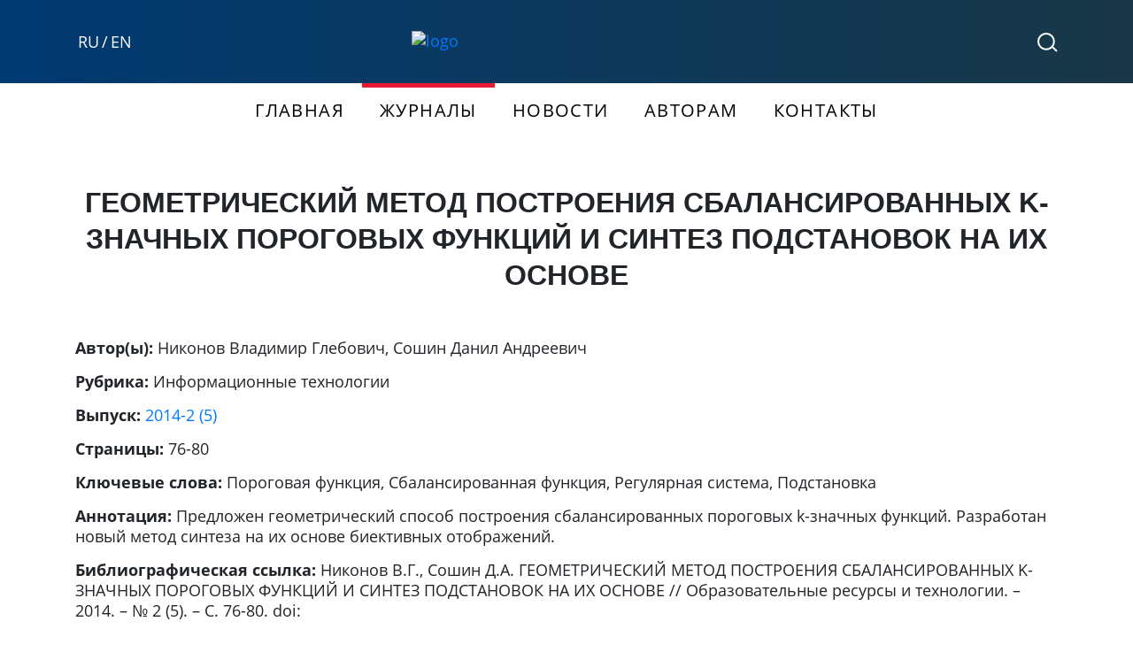

--- FILE ---
content_type: text/html; charset=UTF-8
request_url: https://vestnik-muiv.ru/article/geometricheskiy-metod-postroeniya-sbalansirovannykh-k-znachnykh-porogovykh-funktsiy-i-sintez-podstan/
body_size: 7493
content:

<!DOCTYPE html>
<html lang="ru">
<head>
	<meta http-equiv="X-UA-Compatible" content="IE=edge" />
	<meta name="viewport" content="width=device-width, initial-scale=1" />
	<meta name="format-detection" content="telephone=no">
	<title>ГЕОМЕТРИЧЕСКИЙ МЕТОД ПОСТРОЕНИЯ СБАЛАНСИРОВАННЫХ K-ЗНАЧНЫХ ПОРОГОВЫХ ФУНКЦИЙ И СИНТЕЗ ПОДСТАНОВОК НА ИХ ОСНОВЕ | Научные журналы московского университета им. С.Ю. Витте</title>


	<link rel="alternate" hreflang="ru" href="https://vestnik-muiv.ru/article/geometricheskiy-metod-postroeniya-sbalansirovannykh-k-znachnykh-porogovykh-funktsiy-i-sintez-podstan/">
	<link rel="alternate" hreflang="en" href="https://vestnik-muiv.ru/en/article/geometricheskiy-metod-postroeniya-sbalansirovannykh-k-znachnykh-porogovykh-funktsiy-i-sintez-podstan/">

	<link rel="canonical" href="https://vestnik-muiv.ru/article/geometricheskiy-metod-postroeniya-sbalansirovannykh-k-znachnykh-porogovykh-funktsiy-i-sintez-podstan/" />



		

		<meta name="title" content='Геометрический метод построения сбалансированных k-значных пороговых функций и синтез подстановок на их основе'><meta name="description" content='Предложен геометрический способ построения сбалансированных пороговых k-значных функций. Разработан новый метод синтеза...'>
<meta name="citation_title" content="ГЕОМЕТРИЧЕСКИЙ МЕТОД ПОСТРОЕНИЯ СБАЛАНСИРОВАННЫХ K-ЗНАЧНЫХ ПОРОГОВЫХ ФУНКЦИЙ И СИНТЕЗ ПОДСТАНОВОК НА ИХ ОСНОВЕ">
<meta name="citation_author" content="Никонов Владимир Глебович">
<meta name="citation_author" content="Сошин Данил Андреевич">
<meta name="citation_publication_date" content="2014">
<meta name="citation_pdf_url" content="https://vestnik-muiv.ru/upload/iblock/e92/e92160dd0331db8eb2472368280be00d.pdf">


	<meta http-equiv="Content-Type" content="text/html; charset=UTF-8" />
<meta name="robots" content="index, follow" />
<script data-skip-moving="true">(function(w, d) {var v = w.frameCacheVars = {"CACHE_MODE":"HTMLCACHE","storageBlocks":[],"dynamicBlocks":{"LkGdQn":"6a789bf9e28d","XEVOpk":"b39d78d82b77","g8taYv":"bc965bcff396","rIpOz9":"03d170ab2eff"},"AUTO_UPDATE":true,"AUTO_UPDATE_TTL":120,"version":2};var inv = false;if (v.AUTO_UPDATE === false){if (v.AUTO_UPDATE_TTL && v.AUTO_UPDATE_TTL > 0){var lm = Date.parse(d.lastModified);if (!isNaN(lm)){var td = new Date().getTime();if ((lm + v.AUTO_UPDATE_TTL * 1000) >= td){w.frameRequestStart = false;w.preventAutoUpdate = true;return;}inv = true;}}else{w.frameRequestStart = false;w.preventAutoUpdate = true;return;}}var r = w.XMLHttpRequest ? new XMLHttpRequest() : (w.ActiveXObject ? new w.ActiveXObject("Microsoft.XMLHTTP") : null);if (!r) { return; }w.frameRequestStart = true;var m = v.CACHE_MODE; var l = w.location; var x = new Date().getTime();var q = "?bxrand=" + x + (l.search.length > 0 ? "&" + l.search.substring(1) : "");var u = l.protocol + "//" + l.host + l.pathname + q;r.open("GET", u, true);r.setRequestHeader("BX-ACTION-TYPE", "get_dynamic");r.setRequestHeader("X-Bitrix-Composite", "get_dynamic");r.setRequestHeader("BX-CACHE-MODE", m);r.setRequestHeader("BX-CACHE-BLOCKS", v.dynamicBlocks ? JSON.stringify(v.dynamicBlocks) : "");if (inv){r.setRequestHeader("BX-INVALIDATE-CACHE", "Y");}try { r.setRequestHeader("BX-REF", d.referrer || "");} catch(e) {}if (m === "APPCACHE"){r.setRequestHeader("BX-APPCACHE-PARAMS", JSON.stringify(v.PARAMS));r.setRequestHeader("BX-APPCACHE-URL", v.PAGE_URL ? v.PAGE_URL : "");}r.onreadystatechange = function() {if (r.readyState != 4) { return; }var a = r.getResponseHeader("BX-RAND");var b = w.BX && w.BX.frameCache ? w.BX.frameCache : false;if (a != x || !((r.status >= 200 && r.status < 300) || r.status === 304 || r.status === 1223 || r.status === 0)){var f = {error:true, reason:a!=x?"bad_rand":"bad_status", url:u, xhr:r, status:r.status};if (w.BX && w.BX.ready && b){BX.ready(function() {setTimeout(function(){BX.onCustomEvent("onFrameDataRequestFail", [f]);}, 0);});}w.frameRequestFail = f;return;}if (b){b.onFrameDataReceived(r.responseText);if (!w.frameUpdateInvoked){b.update(false);}w.frameUpdateInvoked = true;}else{w.frameDataString = r.responseText;}};r.send();var p = w.performance;if (p && p.addEventListener && p.getEntries && p.setResourceTimingBufferSize){var e = 'resourcetimingbufferfull';var h = function() {if (w.BX && w.BX.frameCache && w.BX.frameCache.frameDataInserted){p.removeEventListener(e, h);}else {p.setResourceTimingBufferSize(p.getEntries().length + 50);}};p.addEventListener(e, h);}})(window, document);</script>
<script data-skip-moving="true">(function(w, d, n) {var cl = "bx-core";var ht = d.documentElement;var htc = ht ? ht.className : undefined;if (htc === undefined || htc.indexOf(cl) !== -1){return;}var ua = n.userAgent;if (/(iPad;)|(iPhone;)/i.test(ua)){cl += " bx-ios";}else if (/Windows/i.test(ua)){cl += ' bx-win';}else if (/Macintosh/i.test(ua)){cl += " bx-mac";}else if (/Linux/i.test(ua) && !/Android/i.test(ua)){cl += " bx-linux";}else if (/Android/i.test(ua)){cl += " bx-android";}cl += (/(ipad|iphone|android|mobile|touch)/i.test(ua) ? " bx-touch" : " bx-no-touch");cl += w.devicePixelRatio && w.devicePixelRatio >= 2? " bx-retina": " bx-no-retina";if (/AppleWebKit/.test(ua)){cl += " bx-chrome";}else if (/Opera/.test(ua)){cl += " bx-opera";}else if (/Firefox/.test(ua)){cl += " bx-firefox";}ht.className = htc ? htc + " " + cl : cl;})(window, document, navigator);</script>


<link href="/bitrix/cache/css/s1/vestnik2019/template_67b3bf5c7fc58a2c22213e177d0b309f/template_67b3bf5c7fc58a2c22213e177d0b309f_v1.css?1765963078231530" type="text/css"  data-template-style="true" rel="stylesheet" />







	<link rel="shortcut icon" href="/favicon.ico" type="image/x-icon"> 
	<link rel="icon" href="/favicon.ico" type="image/x-icon">
</head>
	<body>
				<header class="header">
			<div class="container">
				<div class="row">
										<div class="col-lg-4 col-md-4 col-sm-4 col-3 d-sm-block">
						<div class="d-flex align-items-center menu_lang" style="height: 100%;">
<a href="javascript:void(0);">RU</a> / <a href="/en/article/geometricheskiy-metod-postroeniya-sbalansirovannykh-k-znachnykh-porogovykh-funktsiy-i-sintez-podstan/">EN</a>
													</div>
					</div>
					<div class="col-lg-4 col-md-4 col-sm-4 col-6">
						<a href="/" class="logo">
							<img src="/local/templates/vestnik2019/img/logo_inline_muiv.svg" alt="logo" class="img-fluid">
						</a>

					</div>
					<div class="col-lg-4 col-md-4 col-sm-4 d-none d-sm-block">
						<div class="d-flex align-items-center flex-row-reverse bd-highlight" style="height: 100%;">
							<!-- <a href="/auth/" class="header__right__icon header__user">
								<svg width="20" height="21" viewBox="0 0 20 21" fill="none" xmlns="http://www.w3.org/2000/svg">
									<path fill-rule="evenodd" clip-rule="evenodd" d="M6 6C6 3.79086 7.79086 2 10 2C12.2091 2 14 3.79086 14 6C14 8.20914 12.2091 10 10 10C7.79086 10 6 8.20914 6 6ZM10 0C6.68629 0 4 2.68629 4 6C4 8.34719 5.34779 10.3796 7.31167 11.3655C3.09448 12.5397 0 16.4085 0 21H2C2 16.5817 5.58172 13 10 13C14.4183 13 18 16.5817 18 21H20C20 16.4085 16.9055 12.5397 12.6883 11.3655C14.6522 10.3796 16 8.34719 16 6C16 2.68629 13.3137 0 10 0Z" fill="#fff">
								</svg>
							</a> -->
							<a href="/search/" class="header__right__icon header__search">
								<svg width="23" height="22" viewBox="0 0 23 22" fill="none" xmlns="http://www.w3.org/2000/svg">
									<path d="M16.6441 15.6492C17.9743 14.0973 18.7778 12.0815 18.7778 9.87833C18.7778 4.97497 14.7981 1 9.88889 1C4.97969 1 1 4.97497 1 9.87833C1 14.7817 4.97969 18.7567 9.88889 18.7567C12.5923 18.7567 15.0138 17.5513 16.6441 15.6492ZM16.6441 15.6492L22 21" stroke="#fff" stroke-width="2">
								</svg>
							</a>
						</div>
					</div>
					<div class="col-3 d-sm-none">
						<div class="d-flex align-items-center flex-row-reverse bd-highlight" style="height: 100%;">
							<button class="menu__toggle">
								<span></span>
								<span></span>
								<span></span>
							</button>
						</div>
					</div>
				</div>
			</div>
			<div class="overlay__menu">
				<!-- <div class="input__search__wrap">
					<form action="#">
						<input type="search" class="search__input">
						<button></button>
					</form>
				</div> -->
				<div id="bxdynamic_LkGdQn_start" style="display:none"></div>
<ul class="mob__nav">
			<li class="nav-item">
			<a 
				href='/' 
				class="nav-link active"  
				title="Главная"
			>
				Главная			</a>
        </li>
			<li class="nav-item">
			<a 
				href='/journals/' 
				class="nav-link "  
				title="Журналы"
			>
				Журналы			</a>
        </li>
			<li class="nav-item">
			<a 
				href='/news/' 
				class="nav-link "  
				title="Новости"
			>
				Новости			</a>
        </li>
			<li class="nav-item">
			<a 
				href='/resources/' 
				class="nav-link "  
				title="Авторам"
			>
				Авторам			</a>
        </li>
			<li class="nav-item">
			<a 
				href='/contacts/' 
				class="nav-link "  
				title="Контакты"
			>
				Контакты			</a>
        </li>
	</ul><div id="bxdynamic_LkGdQn_end" style="display:none"></div>
									<ul class="mob__nav">
								    <li class="nav-item">
				        <a href="/search/" class="nav-link" style="color: #E61B33;" title="Поиск">Поиск</a>
				    </li>
				</ul>

				<!-- <div class="mob__social text-center">
									</div> -->
			</div>
		</header>
		
			<div id="bxdynamic_XEVOpk_start" style="display:none"></div>
<nav class="main__nav d-none d-sm-block">
	<div class="container">
	    <ul class="nav justify-content-center">
							<li class="nav-item active">
					<a 
						href='/' 
						class="nav-link"  
						title="Главная"
					>
						Главная					</a>
		        </li>
							<li class="nav-item ">
					<a 
						href='/journals/' 
						class="nav-link"  
						title="Журналы"
					>
						Журналы					</a>
		        </li>
							<li class="nav-item ">
					<a 
						href='/news/' 
						class="nav-link"  
						title="Новости"
					>
						Новости					</a>
		        </li>
							<li class="nav-item ">
					<a 
						href='/resources/' 
						class="nav-link"  
						title="Авторам"
					>
						Авторам					</a>
		        </li>
							<li class="nav-item ">
					<a 
						href='/contacts/' 
						class="nav-link"  
						title="Контакты"
					>
						Контакты					</a>
		        </li>
				    </ul>
	</div>
</nav><div id="bxdynamic_XEVOpk_end" style="display:none"></div>		
<main class="container">












<h1 class="text-center h1-article">
						ГЕОМЕТРИЧЕСКИЙ МЕТОД ПОСТРОЕНИЯ СБАЛАНСИРОВАННЫХ K-ЗНАЧНЫХ ПОРОГОВЫХ ФУНКЦИЙ И СИНТЕЗ ПОДСТАНОВОК НА ИХ ОСНОВЕ</h1>





<!-- Ретракция -->
	
	
		<div>

	



<!-- /Ретракция -->






	
		<p>
		<b>Автор(ы): </b>
	<span>Никонов Владимир Глебович</span>, <span>Сошин Данил Андреевич</span>
	</p>
	


	
	

	
		<p>
	<b>Рубрика: </b>
	<span>Информационные технологии</span>
	</p>
	

	
	

	
		<p><b>Выпуск: </b>
	<a href="/journals/rt/vypusk-2014-2-/">2014-2 (5)</a>	</p>
	

	
		<p><b>Страницы: </b>
	76-80	</p>
	

			
		<p><b>Ключевые слова: </b>
	Пороговая функция, Сбалансированная функция, Регулярная система, Подстановка	</p>
	
										
		<p><b>Аннотация: </b>
	Предложен геометрический способ построения сбалансированных пороговых k-значных функций. Разработан новый метод синтеза на их основе биективных отображений.	</p>
	
	<p>
	<b>Библиографическая ссылка: </b>

		Никонов В.Г., Сошин Д.А. ГЕОМЕТРИЧЕСКИЙ МЕТОД ПОСТРОЕНИЯ СБАЛАНСИРОВАННЫХ K-ЗНАЧНЫХ ПОРОГОВЫХ ФУНКЦИЙ И СИНТЕЗ ПОДСТАНОВОК НА ИХ ОСНОВЕ // Образовательные ресурсы и технологии. – 2014. – № 2 (5). – С. 76-80. doi: 	</p>
	<div>

					<div class="page_menu download_pdf">
			<a target="_blank" href="/upload/iblock/e92/e92160dd0331db8eb2472368280be00d.pdf">Скачать статью</a>
		</div>
	</div>
</div>

<div class="article__detail_textContetnt">
	<h2 class="text-center">
		Текст статьи и список литературы	</h2>
	<embed src="/upload/iblock/e92/e92160dd0331db8eb2472368280be00d.pdf" type="application/pdf" width="100%" height="1200px">

	</div>

</main>





    <footer class="footer">
      <div class="container">
        
          <div class="row">
            <div class="col-lg-2 col-md-3 col-sm-3 col-6 footer__item">
              <h3 class="footer__title">Меню</h3>
              <div id="bxdynamic_g8taYv_start" style="display:none"></div>

<ul class="footer__menu">
			<li>
			<a 
				href='/journals/' 
				class=""  
				title="Журналы"
							>
				Журналы			</a>
	    </li>
			<li>
			<a 
				href='/news/' 
				class=""  
				title="Новости"
							>
				Новости			</a>
	    </li>
			<li>
			<a 
				href='/resources/' 
				class=""  
				title="Авторам"
							>
				Авторам			</a>
	    </li>
			<li>
			<a 
				href='/contacts/' 
				class=""  
				title="Контакты"
							>
				Контакты			</a>
	    </li>
	</ul>
<div id="bxdynamic_g8taYv_end" style="display:none"></div>            </div>
            <!-- <div class="col-6 d-sm-none footer__item">
              <a target="__blank" href="https://www.muiv.ru">
                <img src="/local/templates/vestnik2019/img/logo-footer.svg" alt="logo" class="img-fluid">
              </a>
            </div> -->
            <div class="col-lg-3 col-md-3 col-sm-3 col-6 footer__item">
              <h3 class="footer__title">Контакты</h3>
              <div class="footer__menu footer__contacts">
                  <p>Телефон : <br>+7 (495) 783-68-48 (доб. 53-53), <br>+7 (495) 500-03-63 (доб. 5353)</p>
<p>E-mail: <a href="mailto:elevin@muiv.ru">elevin@muiv.ru</a></p>
<p>115432, Москва, 2-й Кожуховский проезд, д. 12, стр. 1.</p>              </div>
            </div>
            <div class="col-lg-2 col-md-3 col-sm-3 col-6 footer__item">
              <h3 class="footer__title">Соц.сети</h3>
              <div id="bxdynamic_rIpOz9_start" style="display:none"></div>

<ul class="footer__menu">
			<li>
			<a 
				href='https://vk.com/muivestnik' 
				class=""  
				title="VK"
				target="_blank"			>
				VK			</a>
	    </li>
	</ul>
<div id="bxdynamic_rIpOz9_end" style="display:none"></div>            </div>
            <div class="col-lg-2 offset-lg-3 col-md-3 col-sm-3 d-none d-sm-block footer__item">
              <div class="d-flex align-items-center" style="height: 100%;">
                <a target="__blank" href="https://www.muiv.ru">
                  <img src="/local/templates/vestnik2019/img/logo-footer.svg" width="112" height="150" alt="logo" class="img-fluid">
                </a>
              </div>
            </div>
          </div>

              </div>
      <div class="footer__border"></div>
    </footer>
    <!-- Yandex.Metrika counter -->
            <noscript><div><img src="https://mc.yandex.ru/watch/79195543" style="position:absolute; left:-9999px;" alt="" /></div></noscript>
    <!-- /Yandex.Metrika counter -->
      <script>if(!window.BX)window.BX={};if(!window.BX.message)window.BX.message=function(mess){if(typeof mess==='object'){for(let i in mess) {BX.message[i]=mess[i];} return true;}};</script>
<script>(window.BX||top.BX).message({"JS_CORE_LOADING":"Загрузка...","JS_CORE_NO_DATA":"- Нет данных -","JS_CORE_WINDOW_CLOSE":"Закрыть","JS_CORE_WINDOW_EXPAND":"Развернуть","JS_CORE_WINDOW_NARROW":"Свернуть в окно","JS_CORE_WINDOW_SAVE":"Сохранить","JS_CORE_WINDOW_CANCEL":"Отменить","JS_CORE_WINDOW_CONTINUE":"Продолжить","JS_CORE_H":"ч","JS_CORE_M":"м","JS_CORE_S":"с","JSADM_AI_HIDE_EXTRA":"Скрыть лишние","JSADM_AI_ALL_NOTIF":"Показать все","JSADM_AUTH_REQ":"Требуется авторизация!","JS_CORE_WINDOW_AUTH":"Войти","JS_CORE_IMAGE_FULL":"Полный размер"});</script><script src="/bitrix/js/main/core/core.min.js?1765963055229643"></script><script>BX.Runtime.registerExtension({"name":"main.core","namespace":"BX","loaded":true});</script>
<script>BX.setJSList(["\/bitrix\/js\/main\/core\/core_ajax.js","\/bitrix\/js\/main\/core\/core_promise.js","\/bitrix\/js\/main\/polyfill\/promise\/js\/promise.js","\/bitrix\/js\/main\/loadext\/loadext.js","\/bitrix\/js\/main\/loadext\/extension.js","\/bitrix\/js\/main\/polyfill\/promise\/js\/promise.js","\/bitrix\/js\/main\/polyfill\/find\/js\/find.js","\/bitrix\/js\/main\/polyfill\/includes\/js\/includes.js","\/bitrix\/js\/main\/polyfill\/matches\/js\/matches.js","\/bitrix\/js\/ui\/polyfill\/closest\/js\/closest.js","\/bitrix\/js\/main\/polyfill\/fill\/main.polyfill.fill.js","\/bitrix\/js\/main\/polyfill\/find\/js\/find.js","\/bitrix\/js\/main\/polyfill\/matches\/js\/matches.js","\/bitrix\/js\/main\/polyfill\/core\/dist\/polyfill.bundle.js","\/bitrix\/js\/main\/core\/core.js","\/bitrix\/js\/main\/polyfill\/intersectionobserver\/js\/intersectionobserver.js","\/bitrix\/js\/main\/lazyload\/dist\/lazyload.bundle.js","\/bitrix\/js\/main\/polyfill\/core\/dist\/polyfill.bundle.js","\/bitrix\/js\/main\/parambag\/dist\/parambag.bundle.js"]);
</script>
<script>BX.Runtime.registerExtension({"name":"ui.dexie","namespace":"BX.DexieExport","loaded":true});</script>
<script>BX.Runtime.registerExtension({"name":"ls","namespace":"window","loaded":true});</script>
<script>BX.Runtime.registerExtension({"name":"fx","namespace":"window","loaded":true});</script>
<script>BX.Runtime.registerExtension({"name":"fc","namespace":"window","loaded":true});</script>
<script>BX.Runtime.registerExtension({"name":"pull.protobuf","namespace":"BX","loaded":true});</script>
<script>BX.Runtime.registerExtension({"name":"rest.client","namespace":"window","loaded":true});</script>
<script>(window.BX||top.BX).message({"pull_server_enabled":"N","pull_config_timestamp":0,"shared_worker_allowed":"Y","pull_guest_mode":"N","pull_guest_user_id":0,"pull_worker_mtime":1765962996});(window.BX||top.BX).message({"PULL_OLD_REVISION":"Для продолжения корректной работы с сайтом необходимо перезагрузить страницу."});</script>
<script>BX.Runtime.registerExtension({"name":"pull.client","namespace":"BX","loaded":true});</script>
<script>BX.Runtime.registerExtension({"name":"pull","namespace":"window","loaded":true});</script>
<script>(window.BX||top.BX).message({"LANGUAGE_ID":"ru","FORMAT_DATE":"DD.MM.YYYY","FORMAT_DATETIME":"DD.MM.YYYY HH:MI:SS","COOKIE_PREFIX":"BITRIX_SM","SERVER_TZ_OFFSET":"10800","UTF_MODE":"Y","SITE_ID":"s1","SITE_DIR":"\/"});</script><script  src="/bitrix/cache/js/s1/vestnik2019/kernel_main/kernel_main_v1.js?1765963649158483"></script>
<script src="/bitrix/js/ui/dexie/dist/dexie.bundle.min.js?1765963029102530"></script>
<script src="/bitrix/js/main/core/core_ls.min.js?17659629512683"></script>
<script src="/bitrix/js/main/core/core_frame_cache.min.js?176596303010481"></script>
<script src="/bitrix/js/pull/protobuf/protobuf.min.js?169269879176433"></script>
<script src="/bitrix/js/pull/protobuf/model.min.js?169269879114190"></script>
<script src="/bitrix/js/rest/client/rest.client.min.js?16927001809240"></script>
<script src="/bitrix/js/pull/client/pull.client.min.js?176596299649849"></script>
<script>BX.setJSList(["\/bitrix\/js\/main\/core\/core_fx.js","\/bitrix\/js\/main\/session.js","\/bitrix\/js\/main\/pageobject\/dist\/pageobject.bundle.js","\/bitrix\/js\/main\/core\/core_window.js","\/bitrix\/js\/main\/date\/main.date.js","\/bitrix\/js\/main\/core\/core_date.js","\/bitrix\/js\/main\/utils.js","\/local\/templates\/vestnik2019\/js\/jquery-3.3.1.slim.min.js","\/local\/templates\/vestnik2019\/js\/bootstrap.bundle.min.js","\/local\/templates\/vestnik2019\/js\/popper.min.js","\/local\/templates\/vestnik2019\/js\/app.js"]);</script>
<script>BX.setCSSList(["\/local\/templates\/vestnik2019\/css\/bootstrap.min.css","\/local\/templates\/vestnik2019\/css\/font.css","\/local\/templates\/vestnik2019\/css\/app.css"]);</script>
<script>
					(function () {
						"use strict";

						var counter = function ()
						{
							var cookie = (function (name) {
								var parts = ("; " + document.cookie).split("; " + name + "=");
								if (parts.length == 2) {
									try {return JSON.parse(decodeURIComponent(parts.pop().split(";").shift()));}
									catch (e) {}
								}
							})("BITRIX_CONVERSION_CONTEXT_s1");

							if (cookie && cookie.EXPIRE >= BX.message("SERVER_TIME"))
								return;

							var request = new XMLHttpRequest();
							request.open("POST", "/bitrix/tools/conversion/ajax_counter.php", true);
							request.setRequestHeader("Content-type", "application/x-www-form-urlencoded");
							request.send(
								"SITE_ID="+encodeURIComponent("s1")+
								"&sessid="+encodeURIComponent(BX.bitrix_sessid())+
								"&HTTP_REFERER="+encodeURIComponent(document.referrer)
							);
						};

						if (window.frameRequestStart === true)
							BX.addCustomEvent("onFrameDataReceived", counter);
						else
							BX.ready(counter);
					})();
				</script>



<script  src="/bitrix/cache/js/s1/vestnik2019/template_c7b016cf47aac9dfbcd3af680dfcbdda/template_c7b016cf47aac9dfbcd3af680dfcbdda_v1.js?1765963078171887"></script>

<script type="text/javascript">
$( document ).ready(function() {
	$("ul.nav.justify-content-center li").each(function() {

		var 
			el = $(this,)
			href = el.find('a').attr('href');

		if (el.hasClass('active'))
			el.removeClass('active');

		if (href.indexOf('/journals/') >= 0)  {

			el.addClass('active');

		}

	});
});
</script>



<script type="text/javascript" >
        (function(m,e,t,r,i,k,a){m[i]=m[i]||function(){(m[i].a=m[i].a||[]).push(arguments)};
        m[i].l=1*new Date();k=e.createElement(t),a=e.getElementsByTagName(t)[0],k.async=1,k.src=r,a.parentNode.insertBefore(k,a)})
        (window, document, "script", "https://mc.yandex.ru/metrika/tag.js", "ym");

        ym(79195543, "init", {
              clickmap:true,
              trackLinks:true,
              accurateTrackBounce:true,
              webvisor:true
        });
      </script>
</body>
</html><!--092684732bf866f6b09bf6c4cc325fe7-->

--- FILE ---
content_type: application/x-javascript; charset=UTF-8
request_url: https://vestnik-muiv.ru/article/geometricheskiy-metod-postroeniya-sbalansirovannykh-k-znachnykh-porogovykh-funktsiy-i-sintez-podstan/?bxrand=1769024607561
body_size: 614
content:
{"js":["\/bitrix\/js\/ui\/dexie\/dist\/dexie.bundle.js","\/bitrix\/js\/main\/core\/core_ls.js","\/bitrix\/js\/main\/core\/core_fx.js","\/bitrix\/js\/main\/core\/core_frame_cache.js","\/bitrix\/js\/pull\/protobuf\/protobuf.js","\/bitrix\/js\/pull\/protobuf\/model.js","\/bitrix\/js\/rest\/client\/rest.client.js","\/bitrix\/js\/pull\/client\/pull.client.js"],"lang":{"LANGUAGE_ID":"ru","FORMAT_DATE":"DD.MM.YYYY","FORMAT_DATETIME":"DD.MM.YYYY HH:MI:SS","COOKIE_PREFIX":"BITRIX_SM","SERVER_TZ_OFFSET":"10800","UTF_MODE":"Y","SITE_ID":"s1","SITE_DIR":"\/","USER_ID":"","SERVER_TIME":1769024607,"USER_TZ_OFFSET":0,"USER_TZ_AUTO":"Y","bitrix_sessid":"110bb4baf961e94d8337764f37a9b5c4"},"css":[],"htmlCacheChanged":true,"isManifestUpdated":false,"dynamicBlocks":[{"ID":"bxdynamic_LkGdQn","CONTENT":"\n<ul class=\"mob__nav\">\n\t\t\t<li class=\"nav-item\">\n\t\t\t<a \n\t\t\t\thref=\u0027\/en\/\u0027 \n\t\t\t\tclass=\"nav-link \"  \n\t\t\t\ttitle=\"Home\"\n\t\t\t>\n\t\t\t\tHome\t\t\t<\/a>\n        <\/li>\n\t\t\t<li class=\"nav-item\">\n\t\t\t<a \n\t\t\t\thref=\u0027\/en\/journals\/\u0027 \n\t\t\t\tclass=\"nav-link \"  \n\t\t\t\ttitle=\"Journals\"\n\t\t\t>\n\t\t\t\tJournals\t\t\t<\/a>\n        <\/li>\n\t\t\t<li class=\"nav-item\">\n\t\t\t<a \n\t\t\t\thref=\u0027\/en\/resources\/\u0027 \n\t\t\t\tclass=\"nav-link \"  \n\t\t\t\ttitle=\"For authors\"\n\t\t\t>\n\t\t\t\tFor authors\t\t\t<\/a>\n        <\/li>\n\t\t\t<li class=\"nav-item\">\n\t\t\t<a \n\t\t\t\thref=\u0027\/en\/contacts\/\u0027 \n\t\t\t\tclass=\"nav-link \"  \n\t\t\t\ttitle=\"Contacts\"\n\t\t\t>\n\t\t\t\tContacts\t\t\t<\/a>\n        <\/li>\n\t<\/ul>","HASH":"dc8d35e5d8ea","PROPS":{"ID":"LkGdQn","CONTAINER_ID":null,"USE_BROWSER_STORAGE":false,"AUTO_UPDATE":true,"USE_ANIMATION":false,"CSS":[],"JS":[],"BUNDLE_JS":[],"BUNDLE_CSS":[],"STRINGS":[]}}],"spread":[]}